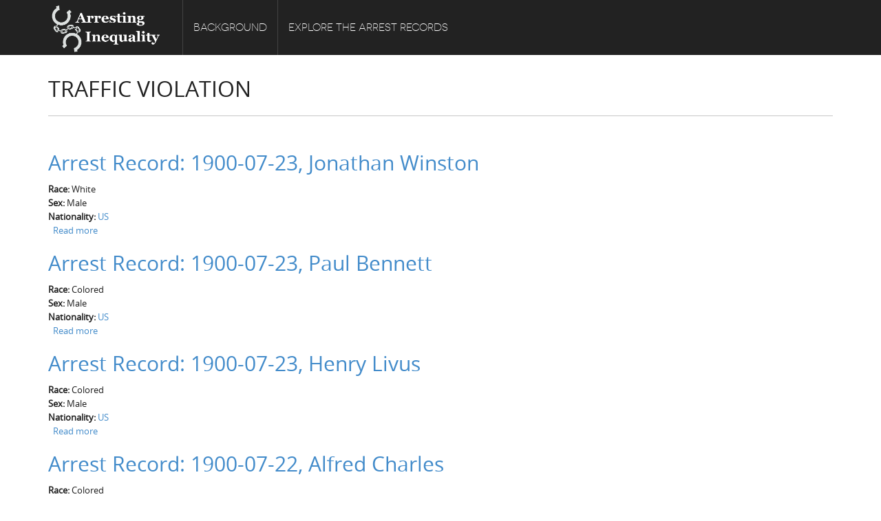

--- FILE ---
content_type: text/html; charset=utf-8
request_url: https://arrestinginequality.org/charges/traffic-violation
body_size: 6766
content:
<!DOCTYPE html PUBLIC "-//W3C//DTD XHTML+RDFa 1.0//EN"
    "http://www.w3.org/MarkUp/DTD/xhtml-rdfa-1.dtd">
<html xmlns="http://www.w3.org/1999/xhtml" xml:lang="en" version="XHTML+RDFa 1.0" dir="ltr"
  xmlns:content="http://purl.org/rss/1.0/modules/content/"
  xmlns:dc="http://purl.org/dc/terms/"
  xmlns:foaf="http://xmlns.com/foaf/0.1/"
  xmlns:og="http://ogp.me/ns#"
  xmlns:rdfs="http://www.w3.org/2000/01/rdf-schema#"
  xmlns:sioc="http://rdfs.org/sioc/ns#"
  xmlns:sioct="http://rdfs.org/sioc/types#"
  xmlns:skos="http://www.w3.org/2004/02/skos/core#"
  xmlns:xsd="http://www.w3.org/2001/XMLSchema#">

    <head profile="http://www.w3.org/1999/xhtml/vocab">
        <meta http-equiv="Content-Type" content="text/html; charset=utf-8" />
<meta name="Generator" content="Drupal 7 (http://drupal.org)" />
<link rel="alternate" type="application/rss+xml" title="RSS - Traffic Violation" href="https://arrestinginequality.org/taxonomy/term/126/feed" />
<link rel="canonical" href="/charges/traffic-violation" />
<link rel="shortlink" href="/taxonomy/term/126" />
<meta about="/charges/traffic-violation" typeof="skos:Concept" property="rdfs:label skos:prefLabel" content="Traffic Violation" />
<link rel="shortcut icon" href="https://arrestinginequality.org/sites/default/files/favicon-reversed.ico" type="image/vnd.microsoft.icon" />
<meta name="viewport" content="width=device-width, initial-scale=1, maximum-scale=1" />
        <title>Traffic Violation | Arresting Inequality</title>
        <link type="text/css" rel="stylesheet" href="https://arrestinginequality.org/sites/default/files/css/css_xE-rWrJf-fncB6ztZfd2huxqgxu4WO-qwma6Xer30m4.css" media="all" />
<link type="text/css" rel="stylesheet" href="https://arrestinginequality.org/sites/default/files/css/css_bfY_CXck5VtR8KMXOrmhs0Uxj3GO7DjU3ZrUDwyqlAc.css" media="all" />
<link type="text/css" rel="stylesheet" href="https://arrestinginequality.org/sites/default/files/css/css_2w0j85oo9aTqHSIWK6pjSrzfxLdw6pIozOwO212UxBU.css" media="all" />
<link type="text/css" rel="stylesheet" href="https://arrestinginequality.org/sites/default/files/css/css_8trus4A9UejjYJvDk57kF-Y2OZ2NSpS8jUpbmJvY6g4.css" media="all" />
<link type="text/css" rel="stylesheet" href="https://arrestinginequality.org/sites/default/files/css/css_Uacb2yF6HFeZUfaNwusmW2tVRiMA-gWgmoQwXlld2-k.css" media="all" />
        <script type="text/javascript" src="https://arrestinginequality.org/sites/all/modules/tag1d7es_jquery_update/replace/jquery/1.12/jquery.min.js?v=1.12.4"></script>
<script type="text/javascript" src="https://arrestinginequality.org/misc/jquery-extend-3.4.0.js?v=1.12.4"></script>
<script type="text/javascript" src="https://arrestinginequality.org/misc/jquery-html-prefilter-3.5.0-backport.js?v=1.12.4"></script>
<script type="text/javascript" src="https://arrestinginequality.org/misc/jquery.once.js?v=1.2"></script>
<script type="text/javascript" src="https://arrestinginequality.org/misc/drupal.js?t44t52"></script>
<script type="text/javascript" src="https://arrestinginequality.org/sites/all/modules/tag1d7es_jquery_update/js/jquery_browser.js?v=0.0.1"></script>
<script type="text/javascript" src="https://arrestinginequality.org/sites/all/modules/custom/double_encoding_correction/double_encoding_correction.js?t44t52"></script>
<script type="text/javascript" src="https://arrestinginequality.org/sites/all/modules/entityreference/js/entityreference.js?t44t52"></script>
<script type="text/javascript" src="https://arrestinginequality.org/sites/all/modules/colorbox/js/colorbox.js?t44t52"></script>
<script type="text/javascript" src="https://arrestinginequality.org/sites/all/modules/colorbox/styles/default/colorbox_style.js?t44t52"></script>
<script type="text/javascript" src="https://arrestinginequality.org/sites/all/modules/lightbox2/js/lightbox.js?t44t52"></script>
<script type="text/javascript" src="https://arrestinginequality.org/sites/all/libraries/isotope/jquery.isotope.js?t44t52"></script>
<script type="text/javascript" src="https://arrestinginequality.org/sites/all/modules/superhero_framework/superhero_dropdown/js/superhero-dropdown.js?t44t52"></script>
<script type="text/javascript" src="https://arrestinginequality.org/sites/all/modules/google_analytics/googleanalytics.js?t44t52"></script>
<script type="text/javascript" src="https://www.googletagmanager.com/gtag/js?id=UA-59389603-3"></script>
<script type="text/javascript">
<!--//--><![CDATA[//><!--
window.dataLayer = window.dataLayer || [];function gtag(){dataLayer.push(arguments)};gtag("js", new Date());gtag("set", "developer_id.dMDhkMT", true);gtag("config", "UA-59389603-3", {"groups":"default","anonymize_ip":true});
//--><!]]>
</script>
<script type="text/javascript" src="https://arrestinginequality.org/sites/all/libraries/stellar.js/jquery.stellar.min.js?t44t52"></script>
<script type="text/javascript" src="https://arrestinginequality.org/sites/all/themes/superhero/js/smoothscroll.js?t44t52"></script>
<script type="text/javascript" src="https://arrestinginequality.org/sites/all/themes/superhero/vendor/bootstrap/js/bootstrap.min.js?t44t52"></script>
<script type="text/javascript" src="https://arrestinginequality.org/sites/all/themes/superhero/vendor/jquery.appear.js?t44t52"></script>
<script type="text/javascript" src="https://arrestinginequality.org/sites/all/themes/superhero/js/superhero.js?t44t52"></script>
<script type="text/javascript" src="https://arrestinginequality.org/sites/all/themes/superhero/js/superhero-sticky.js?t44t52"></script>
<script type="text/javascript" src="https://arrestinginequality.org/sites/default/themes/ehistory/js/modernizr.js?t44t52"></script>
<script type="text/javascript" src="https://arrestinginequality.org/sites/default/themes/ehistory/js/jquery.hoverdir.js?t44t52"></script>
<script type="text/javascript" src="https://arrestinginequality.org/sites/default/themes/ehistory/js/omnia.js?t44t52"></script>
<script type="text/javascript">
<!--//--><![CDATA[//><!--
jQuery.extend(Drupal.settings, {"basePath":"\/","pathPrefix":"","setHasJsCookie":0,"ajaxPageState":{"theme":"ehistory","theme_token":"Qm2TaGbDgaLYGLsOk2N4FizKjtITxLd9-0Uy8eDlZsI","js":{"sites\/all\/modules\/tag1d7es_jquery_update\/replace\/jquery\/1.12\/jquery.min.js":1,"misc\/jquery-extend-3.4.0.js":1,"misc\/jquery-html-prefilter-3.5.0-backport.js":1,"misc\/jquery.once.js":1,"misc\/drupal.js":1,"sites\/all\/modules\/tag1d7es_jquery_update\/js\/jquery_browser.js":1,"sites\/all\/modules\/custom\/double_encoding_correction\/double_encoding_correction.js":1,"sites\/all\/modules\/entityreference\/js\/entityreference.js":1,"sites\/all\/modules\/colorbox\/js\/colorbox.js":1,"sites\/all\/modules\/colorbox\/styles\/default\/colorbox_style.js":1,"sites\/all\/modules\/lightbox2\/js\/lightbox.js":1,"sites\/all\/libraries\/isotope\/jquery.isotope.js":1,"sites\/all\/modules\/superhero_framework\/superhero_dropdown\/js\/superhero-dropdown.js":1,"sites\/all\/modules\/google_analytics\/googleanalytics.js":1,"https:\/\/www.googletagmanager.com\/gtag\/js?id=UA-59389603-3":1,"0":1,"sites\/all\/libraries\/stellar.js\/jquery.stellar.min.js":1,"sites\/all\/themes\/superhero\/js\/smoothscroll.js":1,"sites\/all\/themes\/superhero\/vendor\/bootstrap\/js\/bootstrap.min.js":1,"sites\/all\/themes\/superhero\/vendor\/jquery.appear.js":1,"sites\/all\/themes\/superhero\/js\/superhero.js":1,"sites\/all\/themes\/superhero\/js\/superhero-sticky.js":1,"sites\/default\/themes\/ehistory\/js\/modernizr.js":1,"sites\/default\/themes\/ehistory\/js\/jquery.hoverdir.js":1,"sites\/default\/themes\/ehistory\/js\/omnia.js":1},"css":{"modules\/system\/system.base.css":1,"modules\/system\/system.menus.css":1,"modules\/system\/system.messages.css":1,"modules\/system\/system.theme.css":1,"modules\/field\/theme\/field.css":1,"modules\/node\/node.css":1,"modules\/search\/search.css":1,"modules\/user\/user.css":1,"sites\/all\/modules\/views\/css\/views.css":1,"sites\/all\/modules\/ckeditor\/css\/ckeditor.css":1,"sites\/all\/modules\/media\/modules\/media_wysiwyg\/css\/media_wysiwyg.base.css":1,"sites\/all\/modules\/colorbox\/styles\/default\/colorbox_style.css":1,"sites\/all\/modules\/ctools\/css\/ctools.css":1,"sites\/all\/modules\/lightbox2\/css\/lightbox.css":1,"sites\/all\/libraries\/isotope\/jquery.isotope.css":1,"sites\/all\/modules\/superhero_framework\/superhero_dropdown\/css\/superhero-dropdown.css":1,"modules\/taxonomy\/taxonomy.css":1,"sites\/all\/modules\/superhero_framework\/superhero_block\/css\/block.css":1,"sites\/all\/themes\/superhero\/vendor\/bootstrap\/css\/bootstrap.min.css":1,"sites\/all\/themes\/superhero\/vendor\/bootstrap\/css\/bootstrap-theme.min.css":1,"sites\/all\/themes\/superhero\/vendor\/font-awesome\/css\/font-awesome.min.css":1,"sites\/all\/themes\/superhero\/vendor\/animate.css":1,"sites\/all\/themes\/superhero\/css\/main.css":1,"sites\/default\/themes\/ehistory\/css\/style.css":1,"public:\/\/css\/ehistory-theme-preset1.css":1}},"colorbox":{"opacity":"0.85","current":"{current} of {total}","previous":"\u00ab Prev","next":"Next \u00bb","close":"Close","maxWidth":"98%","maxHeight":"98%","fixed":true,"mobiledetect":true,"mobiledevicewidth":"480px","file_public_path":"\/sites\/default\/files","specificPagesDefaultValue":"admin*\nimagebrowser*\nimg_assist*\nimce*\nnode\/add\/*\nnode\/*\/edit\nprint\/*\nprintpdf\/*\nsystem\/ajax\nsystem\/ajax\/*"},"lightbox2":{"rtl":0,"file_path":"\/(\\w\\w\/)public:\/","default_image":"\/sites\/all\/modules\/lightbox2\/images\/brokenimage.jpg","border_size":10,"font_color":"000","box_color":"fff","top_position":"","overlay_opacity":"0.8","overlay_color":"000","disable_close_click":true,"resize_sequence":0,"resize_speed":400,"fade_in_speed":400,"slide_down_speed":600,"use_alt_layout":false,"disable_resize":false,"disable_zoom":false,"force_show_nav":false,"show_caption":true,"loop_items":false,"node_link_text":"View Image Details","node_link_target":false,"image_count":"Image !current of !total","video_count":"Video !current of !total","page_count":"Page !current of !total","lite_press_x_close":"press \u003Ca href=\u0022#\u0022 onclick=\u0022hideLightbox(); return FALSE;\u0022\u003E\u003Ckbd\u003Ex\u003C\/kbd\u003E\u003C\/a\u003E to close","download_link_text":"","enable_login":false,"enable_contact":false,"keys_close":"c x 27","keys_previous":"p 37","keys_next":"n 39","keys_zoom":"z","keys_play_pause":"32","display_image_size":"original","image_node_sizes":"()","trigger_lightbox_classes":"","trigger_lightbox_group_classes":"","trigger_slideshow_classes":"","trigger_lightframe_classes":"","trigger_lightframe_group_classes":"","custom_class_handler":0,"custom_trigger_classes":"","disable_for_gallery_lists":true,"disable_for_acidfree_gallery_lists":true,"enable_acidfree_videos":true,"slideshow_interval":5000,"slideshow_automatic_start":true,"slideshow_automatic_exit":true,"show_play_pause":true,"pause_on_next_click":false,"pause_on_previous_click":true,"loop_slides":false,"iframe_width":600,"iframe_height":400,"iframe_border":1,"enable_video":false,"useragent":"Mozilla\/5.0 (Macintosh; Intel Mac OS X 10_15_7) AppleWebKit\/537.36 (KHTML, like Gecko) Chrome\/131.0.0.0 Safari\/537.36; ClaudeBot\/1.0; +claudebot@anthropic.com)"},"googleanalytics":{"account":["UA-59389603-3"],"trackOutbound":1,"trackMailto":1,"trackDownload":1,"trackDownloadExtensions":"7z|aac|arc|arj|asf|asx|avi|bin|csv|doc(x|m)?|dot(x|m)?|exe|flv|gif|gz|gzip|hqx|jar|jpe?g|js|mp(2|3|4|e?g)|mov(ie)?|msi|msp|pdf|phps|png|ppt(x|m)?|pot(x|m)?|pps(x|m)?|ppam|sld(x|m)?|thmx|qtm?|ra(m|r)?|sea|sit|tar|tgz|torrent|txt|wav|wma|wmv|wpd|xls(x|m|b)?|xlt(x|m)|xlam|xml|z|zip","trackColorbox":1}});
//--><!]]>
</script>
    </head>
    <body class="html not-front not-logged-in no-sidebars page-taxonomy page-taxonomy-term page-taxonomy-term- page-taxonomy-term-126 wide ltr" >
        <div class="body-innerwrapper">
            <div id="skip-link">
                <a href="#main-content" class="element-invisible element-focusable">Skip to main content</a>
            </div>
                        <div  class="body">
   <section  id="section-header" class="section section-header superhero-sticky">
		<div class="container">
		<div class="row">
			<div class="region region-logo col-xs-12 col-sm-12 col-md-2 col-lg-2">
		<div class="site-logo clearfix">
		<a href="/" rel="home"><img src="https://arrestinginequality.org/sites/default/files/logo_white_red.png" id="logo"/></a>	</div>
		</div>
<div class="region region-menu col-xs-12 col-sm-12 col-md-8 col-lg-8">
         
	<div id="block-superhero-dropdown-superhero-dropdown-block-1" class="block block-superhero-dropdown">
	
	<div class="block-contents " >
	  		  	
	  <div class="content sh-block-content">
	    <a data-target=".nav-collapse" data-toggle="collapse" href="#" class="hidden-lg hidden-md superhero-mobile-menu-toggle .btn .btn-default">
    <i class="fa fa-align-justify"></i>
</a>
<div class="superhero-dropdown">
<ul class="menu"><li class="first expanded"><a href="/background">Background</a><ul class="menu"><li class="first leaf"><a href="/jim-crow" title="">Jim Crow in New Orleans</a></li>
<li class="leaf"><a href="/police-department" title="">The New Orleans Police Department</a></li>
<li class="last leaf"><a href="/arrest-records" title="">About the Arrest Records</a></li>
</ul></li>
<li class="last leaf"><a href="/data" title="">Explore the Arrest Records</a></li>
</ul></div>	  </div>
	</div>
	<div style="clear:both" class="clear-fix"></div>
</div>
</div>
		</div>
	</div>
</section><section  id="section-content" class="section section-content">
		<div class="container">
		<div class="row">
			<div class="region region-content col-xs-12 col-sm-12 col-md-12 col-lg-12">
	<a id="main-content"></a>
            <h2 class="title" id="page-title">Traffic Violation</h2>
                		<div id="block-system-main" class="block block-system">
	
	<div class="block-contents " >
	  		  	
	  <div class="content sh-block-content">
	    <div class="term-listing-heading"><div id="taxonomy-term-126" class="taxonomy-term vocabulary-charges">

  
  <div class="content">
      </div>

</div>
</div><div id="node-21588" class="node node-arrest-record node-promoted node-teaser clearfix" about="/node/21588" typeof="sioc:Item foaf:Document">

  
        <h2><a href="/node/21588">Arrest Record: 1900-07-23, Jonathan Winston</a></h2>
    <span property="dc:title" content="Arrest Record: 1900-07-23, Jonathan Winston" class="rdf-meta element-hidden"></span>
  
  <div class="content">
    <div class="view view-arrestee-eva view-id-arrestee_eva view-display-id-entity_view_1 view-dom-id-609c7a0a80d05b8d7080432c6f4ed9c4">
      
  
  
  
      <div class="view-content">
        <div class="views-row views-row-1 views-row-odd views-row-first views-row-last">
    <div  about="/node/18974" typeof="sioc:Item foaf:Document" class="ds-1col node node-arrestee view-mode-embedded clearfix">

  
  <div class="field field-name-field-race field-type-list-text field-label-inline clearfix">
      <div class="field-label">Race:&nbsp;</div>
    <div class="field-items">
          <div class="field-item even">White</div>
      </div>
</div>
<div class="field field-name-field-sex field-type-list-text field-label-inline clearfix">
      <div class="field-label">Sex:&nbsp;</div>
    <div class="field-items">
          <div class="field-item even">Male</div>
      </div>
</div>
<div class="field field-name-field-nationality-term field-type-taxonomy-term-reference field-label-inline clearfix">
      <div class="field-label">Nationality:&nbsp;</div>
    <div class="field-items">
          <div class="field-item even"><a href="/nationality/us" typeof="skos:Concept" property="rdfs:label skos:prefLabel" datatype="">US</a></div>
      </div>
</div>
</div>

  </div>
    </div>
  
  
  
  
  
  
</div>   </div>

  <ul class="links inline"><li class="node-readmore first last"><a href="/node/21588" rel="tag" title="Arrest Record: 1900-07-23, Jonathan Winston">Read more<span class="element-invisible"> about Arrest Record: 1900-07-23, Jonathan Winston</span></a></li>
</ul>
  
</div>
<div id="node-21552" class="node node-arrest-record node-promoted node-teaser clearfix" about="/node/21552" typeof="sioc:Item foaf:Document">

  
        <h2><a href="/node/21552">Arrest Record: 1900-07-23, Paul Bennett</a></h2>
    <span property="dc:title" content="Arrest Record: 1900-07-23, Paul Bennett" class="rdf-meta element-hidden"></span>
  
  <div class="content">
    <div class="view view-arrestee-eva view-id-arrestee_eva view-display-id-entity_view_1 view-dom-id-a8b9c4510d84a2319dc2de5c553e4f2c">
      
  
  
  
      <div class="view-content">
        <div class="views-row views-row-1 views-row-odd views-row-first views-row-last">
    <div  about="/node/17421" typeof="sioc:Item foaf:Document" class="ds-1col node node-arrestee view-mode-embedded clearfix">

  
  <div class="field field-name-field-race field-type-list-text field-label-inline clearfix">
      <div class="field-label">Race:&nbsp;</div>
    <div class="field-items">
          <div class="field-item even">Colored</div>
      </div>
</div>
<div class="field field-name-field-sex field-type-list-text field-label-inline clearfix">
      <div class="field-label">Sex:&nbsp;</div>
    <div class="field-items">
          <div class="field-item even">Male</div>
      </div>
</div>
<div class="field field-name-field-nationality-term field-type-taxonomy-term-reference field-label-inline clearfix">
      <div class="field-label">Nationality:&nbsp;</div>
    <div class="field-items">
          <div class="field-item even"><a href="/nationality/us" typeof="skos:Concept" property="rdfs:label skos:prefLabel" datatype="">US</a></div>
      </div>
</div>
</div>

  </div>
    </div>
  
  
  
  
  
  
</div>   </div>

  <ul class="links inline"><li class="node-readmore first last"><a href="/node/21552" rel="tag" title="Arrest Record: 1900-07-23, Paul Bennett">Read more<span class="element-invisible"> about Arrest Record: 1900-07-23, Paul Bennett</span></a></li>
</ul>
  
</div>
<div id="node-21551" class="node node-arrest-record node-promoted node-teaser clearfix" about="/node/21551" typeof="sioc:Item foaf:Document">

  
        <h2><a href="/node/21551">Arrest Record: 1900-07-23, Henry Livus</a></h2>
    <span property="dc:title" content="Arrest Record: 1900-07-23, Henry Livus" class="rdf-meta element-hidden"></span>
  
  <div class="content">
    <div class="view view-arrestee-eva view-id-arrestee_eva view-display-id-entity_view_1 view-dom-id-b34fd341f92e2e3be3a78548141e7177">
      
  
  
  
      <div class="view-content">
        <div class="views-row views-row-1 views-row-odd views-row-first views-row-last">
    <div  about="/node/17422" typeof="sioc:Item foaf:Document" class="ds-1col node node-arrestee view-mode-embedded clearfix">

  
  <div class="field field-name-field-race field-type-list-text field-label-inline clearfix">
      <div class="field-label">Race:&nbsp;</div>
    <div class="field-items">
          <div class="field-item even">Colored</div>
      </div>
</div>
<div class="field field-name-field-sex field-type-list-text field-label-inline clearfix">
      <div class="field-label">Sex:&nbsp;</div>
    <div class="field-items">
          <div class="field-item even">Male</div>
      </div>
</div>
<div class="field field-name-field-nationality-term field-type-taxonomy-term-reference field-label-inline clearfix">
      <div class="field-label">Nationality:&nbsp;</div>
    <div class="field-items">
          <div class="field-item even"><a href="/nationality/us" typeof="skos:Concept" property="rdfs:label skos:prefLabel" datatype="">US</a></div>
      </div>
</div>
</div>

  </div>
    </div>
  
  
  
  
  
  
</div>   </div>

  <ul class="links inline"><li class="node-readmore first last"><a href="/node/21551" rel="tag" title="Arrest Record: 1900-07-23, Henry Livus">Read more<span class="element-invisible"> about Arrest Record: 1900-07-23, Henry Livus</span></a></li>
</ul>
  
</div>
<div id="node-21461" class="node node-arrest-record node-promoted node-teaser clearfix" about="/node/21461" typeof="sioc:Item foaf:Document">

  
        <h2><a href="/node/21461">Arrest Record: 1900-07-22, Alfred Charles</a></h2>
    <span property="dc:title" content="Arrest Record: 1900-07-22, Alfred Charles" class="rdf-meta element-hidden"></span>
  
  <div class="content">
    <div class="view view-arrestee-eva view-id-arrestee_eva view-display-id-entity_view_1 view-dom-id-4052bb3d7724b8ae3d581a0fd3dd10ba">
      
  
  
  
      <div class="view-content">
        <div class="views-row views-row-1 views-row-odd views-row-first views-row-last">
    <div  about="/node/18996" typeof="sioc:Item foaf:Document" class="ds-1col node node-arrestee view-mode-embedded clearfix">

  
  <div class="field field-name-field-race field-type-list-text field-label-inline clearfix">
      <div class="field-label">Race:&nbsp;</div>
    <div class="field-items">
          <div class="field-item even">Colored</div>
      </div>
</div>
<div class="field field-name-field-sex field-type-list-text field-label-inline clearfix">
      <div class="field-label">Sex:&nbsp;</div>
    <div class="field-items">
          <div class="field-item even">Male</div>
      </div>
</div>
<div class="field field-name-field-nationality-term field-type-taxonomy-term-reference field-label-inline clearfix">
      <div class="field-label">Nationality:&nbsp;</div>
    <div class="field-items">
          <div class="field-item even"><a href="/nationality/us" typeof="skos:Concept" property="rdfs:label skos:prefLabel" datatype="">US</a></div>
      </div>
</div>
</div>

  </div>
    </div>
  
  
  
  
  
  
</div>   </div>

  <ul class="links inline"><li class="node-readmore first last"><a href="/node/21461" rel="tag" title="Arrest Record: 1900-07-22, Alfred Charles">Read more<span class="element-invisible"> about Arrest Record: 1900-07-22, Alfred Charles</span></a></li>
</ul>
  
</div>
<div id="node-21460" class="node node-arrest-record node-promoted node-teaser clearfix" about="/node/21460" typeof="sioc:Item foaf:Document">

  
        <h2><a href="/node/21460">Arrest Record: 1900-07-22, James Rawling</a></h2>
    <span property="dc:title" content="Arrest Record: 1900-07-22, James Rawling" class="rdf-meta element-hidden"></span>
  
  <div class="content">
    <div class="view view-arrestee-eva view-id-arrestee_eva view-display-id-entity_view_1 view-dom-id-27de002c2e44f95d7468c0f2cfb2c159">
      
  
  
  
      <div class="view-content">
        <div class="views-row views-row-1 views-row-odd views-row-first views-row-last">
    <div  about="/node/18998" typeof="sioc:Item foaf:Document" class="ds-1col node node-arrestee view-mode-embedded clearfix">

  
  <div class="field field-name-field-race field-type-list-text field-label-inline clearfix">
      <div class="field-label">Race:&nbsp;</div>
    <div class="field-items">
          <div class="field-item even">White</div>
      </div>
</div>
<div class="field field-name-field-sex field-type-list-text field-label-inline clearfix">
      <div class="field-label">Sex:&nbsp;</div>
    <div class="field-items">
          <div class="field-item even">Male</div>
      </div>
</div>
<div class="field field-name-field-nationality-term field-type-taxonomy-term-reference field-label-inline clearfix">
      <div class="field-label">Nationality:&nbsp;</div>
    <div class="field-items">
          <div class="field-item even"><a href="/nationality/us" typeof="skos:Concept" property="rdfs:label skos:prefLabel" datatype="">US</a></div>
      </div>
</div>
</div>

  </div>
    </div>
  
  
  
  
  
  
</div>   </div>

  <ul class="links inline"><li class="node-readmore first last"><a href="/node/21460" rel="tag" title="Arrest Record: 1900-07-22, James Rawling">Read more<span class="element-invisible"> about Arrest Record: 1900-07-22, James Rawling</span></a></li>
</ul>
  
</div>
<div id="node-21459" class="node node-arrest-record node-promoted node-teaser clearfix" about="/node/21459" typeof="sioc:Item foaf:Document">

  
        <h2><a href="/node/21459">Arrest Record: 1900-07-22, E S Cobb</a></h2>
    <span property="dc:title" content="Arrest Record: 1900-07-22, E S Cobb" class="rdf-meta element-hidden"></span>
  
  <div class="content">
    <div class="view view-arrestee-eva view-id-arrestee_eva view-display-id-entity_view_1 view-dom-id-0de0290d5ad84e24e1958fdc6ffe5e19">
      
  
  
  
      <div class="view-content">
        <div class="views-row views-row-1 views-row-odd views-row-first views-row-last">
    <div  about="/node/18997" typeof="sioc:Item foaf:Document" class="ds-1col node node-arrestee view-mode-embedded clearfix">

  
  <div class="field field-name-field-race field-type-list-text field-label-inline clearfix">
      <div class="field-label">Race:&nbsp;</div>
    <div class="field-items">
          <div class="field-item even">White</div>
      </div>
</div>
<div class="field field-name-field-sex field-type-list-text field-label-inline clearfix">
      <div class="field-label">Sex:&nbsp;</div>
    <div class="field-items">
          <div class="field-item even">Male</div>
      </div>
</div>
<div class="field field-name-field-nationality-term field-type-taxonomy-term-reference field-label-inline clearfix">
      <div class="field-label">Nationality:&nbsp;</div>
    <div class="field-items">
          <div class="field-item even"><a href="/nationality/us" typeof="skos:Concept" property="rdfs:label skos:prefLabel" datatype="">US</a></div>
      </div>
</div>
</div>

  </div>
    </div>
  
  
  
  
  
  
</div>   </div>

  <ul class="links inline"><li class="node-readmore first last"><a href="/node/21459" rel="tag" title="Arrest Record: 1900-07-22, E S Cobb">Read more<span class="element-invisible"> about Arrest Record: 1900-07-22, E S Cobb</span></a></li>
</ul>
  
</div>
<div id="node-21405" class="node node-arrest-record node-promoted node-teaser clearfix" about="/node/21405" typeof="sioc:Item foaf:Document">

  
        <h2><a href="/node/21405">Arrest Record: 1900-07-22, Theodore Funck</a></h2>
    <span property="dc:title" content="Arrest Record: 1900-07-22, Theodore Funck" class="rdf-meta element-hidden"></span>
  
  <div class="content">
    <div class="view view-arrestee-eva view-id-arrestee_eva view-display-id-entity_view_1 view-dom-id-67425306e27aa8e962d5ec8064170b33">
      
  
  
  
      <div class="view-content">
        <div class="views-row views-row-1 views-row-odd views-row-first views-row-last">
    <div  about="/node/17940" typeof="sioc:Item foaf:Document" class="ds-1col node node-arrestee view-mode-embedded clearfix">

  
  <div class="field field-name-field-race field-type-list-text field-label-inline clearfix">
      <div class="field-label">Race:&nbsp;</div>
    <div class="field-items">
          <div class="field-item even">White</div>
      </div>
</div>
<div class="field field-name-field-sex field-type-list-text field-label-inline clearfix">
      <div class="field-label">Sex:&nbsp;</div>
    <div class="field-items">
          <div class="field-item even">Male</div>
      </div>
</div>
<div class="field field-name-field-nationality-term field-type-taxonomy-term-reference field-label-inline clearfix">
      <div class="field-label">Nationality:&nbsp;</div>
    <div class="field-items">
          <div class="field-item even"><a href="/nationality/us" typeof="skos:Concept" property="rdfs:label skos:prefLabel" datatype="">US</a></div>
      </div>
</div>
</div>

  </div>
    </div>
  
  
  
  
  
  
</div>   </div>

  <ul class="links inline"><li class="node-readmore first last"><a href="/node/21405" rel="tag" title="Arrest Record: 1900-07-22, Theodore Funck">Read more<span class="element-invisible"> about Arrest Record: 1900-07-22, Theodore Funck</span></a></li>
</ul>
  
</div>
<div id="node-21404" class="node node-arrest-record node-promoted node-teaser clearfix" about="/node/21404" typeof="sioc:Item foaf:Document">

  
        <h2><a href="/node/21404">Arrest Record: 1900-07-22, Geuran Chatza</a></h2>
    <span property="dc:title" content="Arrest Record: 1900-07-22, Geuran Chatza" class="rdf-meta element-hidden"></span>
  
  <div class="content">
    <div class="view view-arrestee-eva view-id-arrestee_eva view-display-id-entity_view_1 view-dom-id-dce4f5be13536a1a6d9898eb70dd7a4e">
      
  
  
  
      <div class="view-content">
        <div class="views-row views-row-1 views-row-odd views-row-first views-row-last">
    <div  about="/node/17939" typeof="sioc:Item foaf:Document" class="ds-1col node node-arrestee view-mode-embedded clearfix">

  
  <div class="field field-name-field-race field-type-list-text field-label-inline clearfix">
      <div class="field-label">Race:&nbsp;</div>
    <div class="field-items">
          <div class="field-item even">White</div>
      </div>
</div>
<div class="field field-name-field-sex field-type-list-text field-label-inline clearfix">
      <div class="field-label">Sex:&nbsp;</div>
    <div class="field-items">
          <div class="field-item even">Male</div>
      </div>
</div>
<div class="field field-name-field-nationality-term field-type-taxonomy-term-reference field-label-inline clearfix">
      <div class="field-label">Nationality:&nbsp;</div>
    <div class="field-items">
          <div class="field-item even"><a href="/nationality/italy" typeof="skos:Concept" property="rdfs:label skos:prefLabel" datatype="">Italy</a></div>
      </div>
</div>
</div>

  </div>
    </div>
  
  
  
  
  
  
</div>   </div>

  <ul class="links inline"><li class="node-readmore first last"><a href="/node/21404" rel="tag" title="Arrest Record: 1900-07-22, Geuran Chatza">Read more<span class="element-invisible"> about Arrest Record: 1900-07-22, Geuran Chatza</span></a></li>
</ul>
  
</div>
<div id="node-21403" class="node node-arrest-record node-promoted node-teaser clearfix" about="/node/21403" typeof="sioc:Item foaf:Document">

  
        <h2><a href="/node/21403">Arrest Record: 1900-07-22, Henry Bonura</a></h2>
    <span property="dc:title" content="Arrest Record: 1900-07-22, Henry Bonura" class="rdf-meta element-hidden"></span>
  
  <div class="content">
    <div class="view view-arrestee-eva view-id-arrestee_eva view-display-id-entity_view_1 view-dom-id-0b2b6ec39794cee8e5081aaeeda76064">
      
  
  
  
      <div class="view-content">
        <div class="views-row views-row-1 views-row-odd views-row-first views-row-last">
    <div  about="/node/17938" typeof="sioc:Item foaf:Document" class="ds-1col node node-arrestee view-mode-embedded clearfix">

  
  <div class="field field-name-field-race field-type-list-text field-label-inline clearfix">
      <div class="field-label">Race:&nbsp;</div>
    <div class="field-items">
          <div class="field-item even">White</div>
      </div>
</div>
<div class="field field-name-field-sex field-type-list-text field-label-inline clearfix">
      <div class="field-label">Sex:&nbsp;</div>
    <div class="field-items">
          <div class="field-item even">Male</div>
      </div>
</div>
<div class="field field-name-field-nationality-term field-type-taxonomy-term-reference field-label-inline clearfix">
      <div class="field-label">Nationality:&nbsp;</div>
    <div class="field-items">
          <div class="field-item even"><a href="/nationality/italy" typeof="skos:Concept" property="rdfs:label skos:prefLabel" datatype="">Italy</a></div>
      </div>
</div>
</div>

  </div>
    </div>
  
  
  
  
  
  
</div>   </div>

  <ul class="links inline"><li class="node-readmore first last"><a href="/node/21403" rel="tag" title="Arrest Record: 1900-07-22, Henry Bonura">Read more<span class="element-invisible"> about Arrest Record: 1900-07-22, Henry Bonura</span></a></li>
</ul>
  
</div>
<div id="node-21402" class="node node-arrest-record node-promoted node-teaser clearfix" about="/node/21402" typeof="sioc:Item foaf:Document">

  
        <h2><a href="/node/21402">Arrest Record: 1900-07-22, Louie Frey</a></h2>
    <span property="dc:title" content="Arrest Record: 1900-07-22, Louie Frey" class="rdf-meta element-hidden"></span>
  
  <div class="content">
    <div class="view view-arrestee-eva view-id-arrestee_eva view-display-id-entity_view_1 view-dom-id-d516613987dd99c855678ff063e8b88a">
      
  
  
  
      <div class="view-content">
        <div class="views-row views-row-1 views-row-odd views-row-first views-row-last">
    <div  about="/node/17096" typeof="sioc:Item foaf:Document" class="ds-1col node node-arrestee view-mode-embedded clearfix">

  
  <div class="field field-name-field-race field-type-list-text field-label-inline clearfix">
      <div class="field-label">Race:&nbsp;</div>
    <div class="field-items">
          <div class="field-item even">White</div>
      </div>
</div>
<div class="field field-name-field-sex field-type-list-text field-label-inline clearfix">
      <div class="field-label">Sex:&nbsp;</div>
    <div class="field-items">
          <div class="field-item even">Male</div>
      </div>
</div>
<div class="field field-name-field-nationality-term field-type-taxonomy-term-reference field-label-inline clearfix">
      <div class="field-label">Nationality:&nbsp;</div>
    <div class="field-items">
          <div class="field-item even"><a href="/nationality/us" typeof="skos:Concept" property="rdfs:label skos:prefLabel" datatype="">US</a></div>
      </div>
</div>
</div>

  </div>
    </div>
  
  
  
  
  
  
</div>   </div>

  <ul class="links inline"><li class="node-readmore first last"><a href="/node/21402" rel="tag" title="Arrest Record: 1900-07-22, Louie Frey">Read more<span class="element-invisible"> about Arrest Record: 1900-07-22, Louie Frey</span></a></li>
</ul>
  
</div>
	  </div>
	</div>
	<div style="clear:both" class="clear-fix"></div>
</div>
</div>		</div>
	</div>
</section><section  id="section-bottom" class="section section-bottom">
		<div class="container">
		<div class="row">
			<div class="region region-bottom-third col-xs-12 col-sm-3 col-md-3 col-lg-3">
	<div id="block-block-4" class="block block-block gettouch">
	
	<div class="block-contents " >
	  	            <h3 class="block-title" ><span>Get in touch</span></h3>
		  	
	  <div class="content sh-block-content">
	    <ul class="unstyled">
<li><i class="fa fa-home"></i><span>Department of History<br />
	220 LeConte Hall, Baldwin Street<br />
	University of Georgia<br />
	Athens, GA 30602-1602</span></li>
<li><i class="fa fa-phone"></i><span>706-542-2053</span></li>
<li><i class="fa fa-fax"></i><span>706-542-2455</span></li>
<li><i class="fa fa-envelope"></i><span><a href="mailto:history@uga.edu">history@uga.edu</a></span></li>
</ul>
	  </div>
	</div>
	<div style="clear:both" class="clear-fix"></div>
</div>
</div>
<div class="region region-bottom-fourth col-xs-12 col-sm-3 col-md-3 col-lg-3">
	<div id="block-block-1" class="block block-block">
	
	<div class="block-contents " >
	  		  	
	  <div class="content sh-block-content">
	    <p><img alt="" class="media-image attr__typeof__foaf:Image img__fid__14 img__view_mode__media_original attr__format__media_original" src="/sites/default/files/library/ehistory.png" style="width:217px;height:60px;" /></p>
<p>eHistory was founded at the University of Georgia in 2011 by historians Claudio Saunt and Stephen Berry</p>
<p><a class="btn btn-trans-white btn-mini" href="http://www.ehistory.org/about/">Learn More about eHistory</a></p>
	  </div>
	</div>
	<div style="clear:both" class="clear-fix"></div>
</div>
</div>
		</div>
	</div>
</section><section  id="section-footer" class="section section-footer">
		<div class="container">
		<div class="row">
			<div class="region region-footer-first col-xs-12 col-sm-6 col-md-6 col-lg-6">
	<div id="block-block-2" class="block block-block">
	
	<div class="block-contents " >
	  		  	
	  <div class="content sh-block-content">
	    <p>Copyright © 2015, eHistory. All rights reserved.</p>
	  </div>
	</div>
	<div style="clear:both" class="clear-fix"></div>
</div>
</div>
<div class="region region-footer-second col-xs-12 col-sm-6 col-md-6 col-lg-6">
	<div id="block-block-3" class="block block-block">
	
	<div class="block-contents " >
	  		  	
	  <div class="content sh-block-content">
	    <ul class="custom-menu-footer">
<li><a href="http://www.ehistory.org/about/">About</a></li>
<li><a href="http://www.ehistory.org/projects/">Projects</a></li>
<li><a href="http://www.ehistory.org/people/">People</a></li>
<li><a href="http://www.ehistory.org/contact/">Contact</a></li>
<li><a class="new-window" href="http://digi.uga.edu/"><img alt="DigiLab, Willson Center for Humanities and Arts, University of Georgia" src="/sites/default/files/library/images/digi.png" style="width:99px;height:25px;" /></a></li>
</ul>
	  </div>
	</div>
	<div style="clear:both" class="clear-fix"></div>
</div>
</div>
		</div>
	</div>
</section></div>

             <div class="region region-page-bottom">
	</div>
        </div>
    </body>
</html>

--- FILE ---
content_type: text/javascript
request_url: https://arrestinginequality.org/sites/all/modules/custom/double_encoding_correction/double_encoding_correction.js?t44t52
body_size: 70
content:
/**
 * A JavaScript file that corrects double encoding of HTML entities in <select> widgets.
 */
 
 // JavaScript should be made compatible with libraries other than jQuery by
// wrapping it with an "anonymous closure". See:
// - http://drupal.org/node/1446420
// - http://www.adequatelygood.com/2010/3/JavaScript-Module-Pattern-In-Depth
(function ($) {
  Drupal.behaviors.double_encoding_correction = {
    attach: function(context, settings) {
      //Change &amp;, &#039; and &quot; to &, ' and " in select list options
      $('select option').each(function() {
        var text = $(this).text();
        var replaced = text.replace(/&amp;/g , "&").replace(/&#039;/g , "'").replace(/&quot;/g , '"');
        $(this).text(replaced);
      });
    }
  };
})(jQuery);
